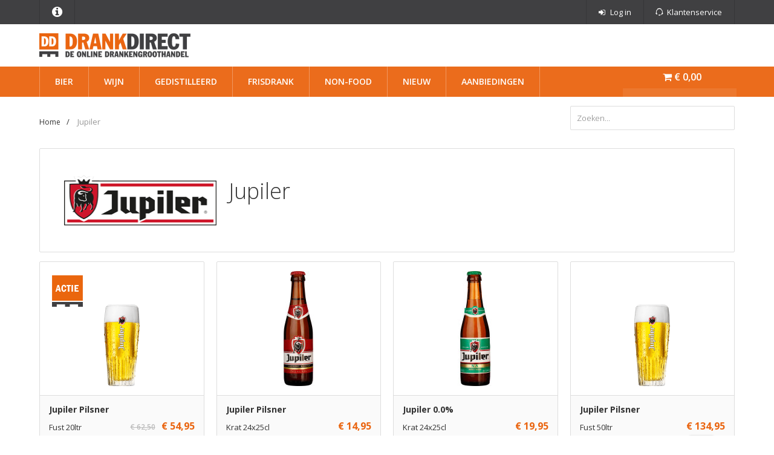

--- FILE ---
content_type: text/html; charset=iso-8859-1
request_url: https://drankdirect.nl/merk/jupiler
body_size: 8258
content:
<!DOCTYPE html>
<html lang="en">
	<head>
    
		<title>Jupiler Pilsner of Alcoholvrij online kopen | DrankDirect.nl</title>
		<!-- Metadata -->
		<meta charset="iso-8859-1">
		<meta name="robots" content="index, follow">
		<meta http-equiv="X-UA-Compatible" content="IE=edge">
		<meta name="viewport" content="width=device-width, initial-scale=1, maximum-scale=1, user-scalable=no">
		<meta name="google-site-verification" content="EaG4rzoumwGXlFiTetAHYTJtz_fjI238q2YGW3rXyLE" />

		<meta http-equiv="Content-Type" content="text/html; charset=iso-8859-1" />
<meta name="description" content="Jupiler Pilsner of Alcoholvrij online kopen | DrankDirect.nlde voordelige online groothandel voor de horeca. Bestel eenvoudig en betrouw tegen de laagste prijs." />
<meta name="keywords" content="Jupiler horeca,Jupiler kopen, goedkoop, voordeel, korting, horeca, groothandel, online" />
		<!-- Stylesheet -->
		<link rel="stylesheet" href="https://maxcdn.bootstrapcdn.com/font-awesome/4.3.0/css/font-awesome.min.css">
		<link href='//fonts.googleapis.com/css?family=Open+Sans:400,600,300,700' rel='stylesheet' type='text/css'>

		<link rel="stylesheet" type="text/css" href="/assets/css/style.css">

		
		<!-- Icons -->
		<link rel="shortcut icon" type="image/png" href="https://res-1.cloudinary.com/boozeboodcdn/image/upload/q_auto:best/f_auto/v1/assets/drankdirect/img/favicon.png">
		<link rel="apple-touch-icon" href="https://res-4.cloudinary.com/boozeboodcdn/image/upload/q_auto:best/f_auto/assets/drankdirect/img/touch-icon.png">

		<meta name="apple-mobile-web-app-capable" content="yes">
		<meta name="apple-mobile-web-app-status-bar-style" content="black-translucent">
		
		<!-- Structured data -->
		<script type="application/ld+json">
            {
                "@context": "http://schema.org",
                "@type": "Website",
                "name": "DrankDirect.nl",
                "url": "https://drankdirect.nl",
                "image": "https://res.cloudinary.com/boozeboodcdn/image/upload/v1/assets/drankdirect/img/drankdirect-logo.png",
                "alternateName": "DrankDirect",
                "potentialAction": {
                    "@type": "SearchAction",
                    "target": "https://drankdirect.nl/zoeken?full-search={search_term_string}",
                    "query-input": "required name=search_term_string"
                } 
            }
        </script>

		<!-- Javascript -->
		<script type="text/javascript" src="https://ajax.googleapis.com/ajax/libs/jquery/1.11.0/jquery.min.js"></script>
		<script type="text/javascript" src="https://res-1.cloudinary.com/boozeboodcdn/image/upload/v1/../../../raw/upload/assets/drankdirect/js/jquery.nouislider.min.js"></script>

		<script type="text/javascript" src="https://res-4.cloudinary.com/boozeboodcdn/image/upload/v1/../../../raw/upload/assets/drankdirect/js/bootstrap.min.js"></script>
		<script type="text/javascript" src="https://res-3.cloudinary.com/boozeboodcdn/image/upload/v1/../../../raw/upload/assets/drankdirect/js/moment.js"></script>
		<script type="text/javascript" src="https://res-3.cloudinary.com/boozeboodcdn/image/upload/v1/../../../raw/upload/assets/drankdirect/js/daterangepicker.js"></script>

		<!--[if lt IE 9]>
		  <script src="https://oss.maxcdn.com/libs/html5shiv/3.7.0/html5shiv.js"></script>
		  <script src="https://oss.maxcdn.com/libs/respond.js/1.4.2/respond.min.js"></script>
		<![endif]-->
		
		<!-- Google Tag Manager -->
		<script>
          dataLayer = [];
        </script>
        <script>(function(w,d,s,l,i){w[l]=w[l]||[];w[l].push({'gtm.start':
        new Date().getTime(),event:'gtm.js'});var f=d.getElementsByTagName(s)[0],
        j=d.createElement(s),dl=l!='dataLayer'?'&l='+l:'';j.async=true;j.src=
        'https://www.googletagmanager.com/gtm.js?id='+i+dl;f.parentNode.insertBefore(j,f);
        })(window,document,'script','dataLayer','GTM-M9GNNW3');</script>
        <!-- End Google Tag Manager -->
        
        
        	</head>
	<body>
	
		<!-- Google Tag Manager (noscript) -->
        <noscript><iframe src="https://www.googletagmanager.com/ns.html?id=GTM-M9GNNW3"
        height="0" width="0" style="display:none;visibility:hidden"></iframe></noscript>
        <!-- End Google Tag Manager (noscript) -->

		<nav class="pushy pushy-left">
			<ul>
			    <!--Zoeken-->
<script type="text/javascript">

$(document).ready( function(){

	$('#mobiel-full-search').devbridgeAutocomplete({
		serviceUrl: '/async/getsuggesties',
		minChars: 3,
		delimiter: /(,|;)\s*/,
		maxHeight: 400,
		width: 272,
		zIndex: 999999,
		deferRequestBy: 0,
		noCache: true,
		lookupLimit: '10',
		triggerSelectOnValidInput: false, 
		onSelect: function(value, data){
			console.log(data);
			console.log(value);
			$('#zoek-mobiel-form').submit();
		}
	});
  
});	  
</script>

<li class="mobile-search">				
	<form method="get" action="/zoeken" id="zoeken-mobiel-form">
		<input id="mobiel-full-search" name="mobiel-full-search" type="text" placeholder="Zoeken..." value="" />
		<button type="submit">
			<i class="fa fa-search"></i>
		</button>
	</form>
</li>				
				<li>
					<h5>Mijn account</h5>
					<ul style="display: block;">
							
							<li><a href="/account" rel="nofollow"><i class="left fa fa-sign-in"></i> Log in</a></li>
													<li><a class="service" href="/contact"> Klantenservice</a></li>
					</ul>
				</li>
				<li>
					<h5>Uitgelicht</h5>
					<ul style="display: block;">
						<li><a href="/aanbiedingen">Aanbiedingen</a></li>
					</ul>
				</li>
				<li>
					<h5>Categorieën</h5>
<ul style="display: block;">
<li class="parent"><a href="/bier">Bier <i class="right fa fa-chevron-right"></i></a>
<ul>
		<li class="parent"><a href="#">Verpakking <i class="right fa fa-chevron-right"></i></a>
		<ul>
		<li><a href='/bier/fust'>Fust</a></li><li><a href='/bier/fles'>Fles</a></li><li><a href='/bier/blik'>Blik</a></li><li><a href='/bier/grote-fles'>Grote fles</a></li></ul></li>		<li class="parent"><a href="#">Categorie <i class="right fa fa-chevron-right"></i></a>
		<ul>
		<li><a href='/bier/pilsner'>Pilsner</a></li><li><a href='/bier/blond'>Blond</a></li><li><a href='/bier/dubbel'>Dubbel</a></li><li><a href='/bier/tripel'>Tripel</a></li><li><a href='/bier/witbier'>Witbier</a></li><li><a href='/bier/weizen'>Weizen</a></li><li><a href='/bier/amber'>Amber</a></li><li><a href='/bier/ipa'>IPA</a></li><li><a href='/bier/fruitbier'>Fruitbier</a></li><li><a href='/bier/cider'>Cider</a></li></ul></li>		<li class="parent"><a href="#">Land <i class="right fa fa-chevron-right"></i></a>
		<ul>
		<li><a href='/bier/nederland'>Nederland</a></li><li><a href='/bier/belgie'>Belgi&euml;</a></li><li><a href='/bier/duitsland'>Duitsland</a></li><li><a href='/bier/groot-brittanie'>Groot-Brittani&euml;</a></li><li><a href='/bier/ierland'>Ierland</a></li><li><a href='/bier/verenigde-staten'>Verenigde staten</a></li><li><a href='/bier/italie'>Itali&euml;</a></li><li><a href='/bier/mexico'>Mexico</a></li><li><a href='/bier/spanje'>Spanje</a></li><li><a href='/bier/tsjechie'>Tsjechi&euml;</a></li></ul></li>		<li class="parent"><a href="#">Brouwerij <i class="right fa fa-chevron-right"></i></a>
		<ul>
		<li><a href='/brouwerij/heineken-brouwerijen'>Heineken Brouwerijen</a></li><li><a href='/brouwerij/anheuser-busch-inbev'>Anheuser-Busch Inbev</a></li><li><a href='/brouwerij/duvel-moortgat'>Duvel Moortgat</a></li><li><a href='/brouwerij/texelse-bierbrouwerij'>Texelse Bierbrouwerij</a></li><li><a href='/brouwerij/grolsch-brouwerij'>Grolsch</a></li><li><a href='/brouwerij/st-james-gate-brewery'>St. James Gate Brewery</a></li><li><a href='/brouwerij/brouwerij-tij'>Brouwerij 't IJ</a></li><li><a href='/brouwerij/jopen-brouwerij'>Jopen Brouwerij</a></li><li><a href='/brouwerij/scheldebrouwerij'>Scheldebrouwerij</a></li><li><a href='/brouwerij/two-chefs-brewing'>Two Chefs Brewing</a></li></ul></li>		<li class="parent"><a href="#">Merken <i class="right fa fa-chevron-right"></i></a>
		<ul>
		<li><a href='/merk/heineken'>Heineken</a></li><li><a href='/merk/brouwerij-t-ij'>Brouwerij 't IJ</a></li><li><a href='/merk/texels'>Texels</a></li><li><a href='/merk/eeuwige-jeugd'>Eeuwige Jeugd</a></li><li><a href='/merk/la-chouffe'>La Chouffe</a></li><li><a href='/merk/duvel'>Duvel</a></li><li><a href='/merk/corona'>Corona</a></li><li><a href='/merk/la-trappe'>La Trappe</a></li><li><a href='/merk/weihenstephaner'>Weihenstephaner</a></li><li><a href='/merk/adriaen-brouwer'>Adriaen Brouwer</a></li></ul></li></ul>
</li>
<li class="parent"><a href="/wijn">Wijn <i class="right fa fa-chevron-right"></i></a>
<ul>
		<li class="parent"><a href="#">Verpakking <i class="right fa fa-chevron-right"></i></a>
		<ul>
		<li><a href='/wijn/100cl'>1LTR</a></li><li><a href='/wijn/75cl'>75cl</a></li><li><a href='/wijn/50cl'>50CL</a></li><li><a href='/wijn/150cl'>1,5LTR</a></li><li><a href='/wijn/fust'>Fust</a></li></ul></li>		<li class="parent"><a href="#">Categorie <i class="right fa fa-chevron-right"></i></a>
		<ul>
		<li><a href='/wijn/rood'>Rood</a></li><li><a href='/wijn/wit'>Wit</a></li><li><a href='/wijn/rose'>Ros&eacute;</a></li><li><a href='/wijn/mousserend'>Mousserend</a></li><li><a href='/wijn/port'>Port</a></li><li><a href='/wijn/sherry'>Sherry</a></li><li><a href='/wijn/dessertwijn'>Dessertwijn</a></li><li><a href='/wijn/champagne-frankrijk'>Champagne</a></li><li><a href='/wijn/vermouth'>Vermouth</a></li><li><a href='/wijn/sake'>Sake</a></li></ul></li>		<li class="parent"><a href="#">Land <i class="right fa fa-chevron-right"></i></a>
		<ul>
		<li><a href='/wijn/frankrijk'>Frankrijk</a></li><li><a href='/wijn/italie'>Itali&euml;</a></li><li><a href='/wijn/chili'>Chili</a></li><li><a href='/wijn/spanje'>Spanje</a></li><li><a href='/wijn/zuid-afrika'>Zuid-Afrika</a></li><li><a href='/wijn/verenigde-staten'>Verenigde Staten</a></li><li><a href='/wijn/nieuw-zeeland'>Nieuw-Zeeland</a></li><li><a href='/wijn/duitsland'>Duitsland</a></li><li><a href='/wijn/oostenrijk'>Oostenrijk</a></li><li><a href='/wijn/argentinie'>Argentini&euml;</a></li></ul></li>		<li class="parent"><a href="#">Sluiting <i class="right fa fa-chevron-right"></i></a>
		<ul>
		<li><a href='/wijn/schroefdop'>Schroefdop</a></li><li><a href='/wijn/kurk'>Kurk</a></li><li><a href='/wijn/beugel'>Beugel</a></li><li><a href='/wijn/kroonkurk'>Kroonkurk</a></li></ul></li>		<li class="parent"><a href="#">Merken <i class="right fa fa-chevron-right"></i></a>
		<ul>
		<li><a href='/merk/westerkaap'>Westerkaap</a></li><li><a href='/merk/torres'>Torres</a></li><li><a href='/merk/montgras'>MontGras</a></li><li><a href='/merk/natale-verga'>Natale Verga</a></li><li><a href='/merk/cinq'>Cinq</a></li><li><a href='/merk/pierre-henri'>Pierre Henri</a></li><li><a href='/merk/martini'>Martini</a></li><li><a href='/merk/cadi-rajo'>Ca'Di Rajo</a></li><li><a href='/merk/moet-chandon'>Mo&euml;t &amp; Chandon</a></li><li><a href='/merk/piper-heidsieck'>Piper-Heidsieck</a></li></ul></li></ul>
</li>
<li class="parent"><a href="/gedistilleerd">Gedistilleerd <i class="right fa fa-chevron-right"></i></a>
<ul>
		<li class="parent"><a href="#">Verpakking <i class="right fa fa-chevron-right"></i></a>
		<ul>
		<li><a href='/gedistilleerd/100cl'>1LTR</a></li><li><a href='/gedistilleerd/70cl'>70cl</a></li><li><a href='/gedistilleerd/50cl'>50cl</a></li><li><a href='/gedistilleerd/35cl'>35cl</a></li><li><a href='/gedistilleerd/20cl'>20cl</a></li><li><a href='/gedistilleerd/15cl'>15cl</a></li><li><a href='/gedistilleerd/5cl'>5cl</a></li><li><a href='/gedistilleerd/2cl'>2cl</a></li></ul></li>		<li class="parent"><a href="#">Categorie <i class="right fa fa-chevron-right"></i></a>
		<ul>
		<li><a href='/gedistilleerd/rum'>Rum</a></li><li><a href='/gedistilleerd/vodka'>Vodka</a></li><li><a href='/gedistilleerd/whisky'>Whisky</a></li><li><a href='/gedistilleerd/likeuren'>Likeuren</a></li><li><a href='/gedistilleerd/cognac'>Cognac</a></li><li><a href='/gedistilleerd/gin'>Gin</a></li><li><a href='/gedistilleerd/jenever'>Jenever</a></li><li><a href='/gedistilleerd/tequila'>Tequila</a></li><li><a href='/gedistilleerd/bitter'>Bitter</a></li><li><a href='/gedistilleerd/sambuca'>Sambuca</a></li></ul></li>		<li class="parent"><a href="#">Land <i class="right fa fa-chevron-right"></i></a>
		<ul>
		<li><a href='/gedistilleerd/nederland'>Nederland</a></li><li><a href='/gedistilleerd/belgie'>Belgi&euml;</a></li><li><a href='/gedistilleerd/duitsland'>Duitsland</a></li><li><a href='/gedistilleerd/groot-brittanie'>Groot-Brittani&euml;</a></li><li><a href='/gedistilleerd/frankrijk'>Frankrijk</a></li><li><a href='/gedistilleerd/italie'>Itali&euml;</a></li><li><a href='/gedistilleerd/cuba'>Cuba</a></li><li><a href='/gedistilleerd/mexico'>Mexico</a></li><li><a href='/gedistilleerd/schotland'>Schotland</a></li><li><a href='/gedistilleerd/verenigde-staten'>Verenigde Staten</a></li></ul></li>		<li class="parent"><a href="#">Merken <i class="right fa fa-chevron-right"></i></a>
		<ul>
		<li><a href='/merk/absolut'>Absolut</a></li><li><a href='/merk/bacardi'>Bacardi</a></li><li><a href='/merk/baileys'>Baileys</a></li><li><a href='/merk/ballantines'>Ballantines</a></li><li><a href='/merk/gordons'>Gordon's</a></li><li><a href='/merk/jack-daniels'>Jack Daniels</a></li><li><a href='/merk/jameson'>Jameson</a></li><li><a href='/merk/smirnoff'>Smirnoff</a></li><li><a href='/merk/ah-riise'>A.H. Riise</a></li></ul></li></ul>
</li>
<li class="parent"><a href="/frisdranken">Frisdrank <i class="right fa fa-chevron-right"></i></a>
<ul>
		<li class="parent"><a href="#">Verpakking <i class="right fa fa-chevron-right"></i></a>
		<ul>
		<li><a href='/frisdranken/horecafles'>Horecafles</a></li><li><a href='/frisdranken/fles'>Fles</a></li><li><a href='/frisdranken/blik'>Blik</a></li><li><a href='/frisdranken/pet'>Pet</a></li><li><a href='/frisdranken/postmix'>Postmix</a></li><li><a href='/frisdranken/pakje'>Pakje</a></li><li><a href='/frisdranken/tetra-pak'>Tetra Pak</a></li></ul></li>		<li class="parent"><a href="#">Categorie <i class="right fa fa-chevron-right"></i></a>
		<ul>
		<li><a href='/frisdranken/frisdrank'>Frisdrank</a></li><li><a href='/frisdranken/waters'>Waters</a></li><li><a href='/frisdranken/vruchtensappen'>Vruchtensappen</a></li><li><a href='/frisdranken/siropen'>Siropen</a></li><li><a href='/frisdranken/zuivel'>Zuivel</a></li></ul></li>		<li class="parent"><a href="#">Koolzuur <i class="right fa fa-chevron-right"></i></a>
		<ul>
		<li><a href='/frisdranken/koolzuur'>Koolzuur</a></li><li><a href='/frisdranken/koolzuurvrij'>Koolzuurvrij</a></li></ul></li>		<li class="parent"><a href="#">Categorie <i class="right fa fa-chevron-right"></i></a>
		<ul>
		<li><a href='/frisdranken/cola'>Cola</a></li><li><a href='/frisdranken/sinas'>Sinas</a></li><li><a href='/frisdranken/lemon-lime'>Lemon Lime</a></li><li><a href='/frisdranken/cassis'>Cassis</a></li><li><a href='/frisdranken/ice-tea'>Ice Tea</a></li><li><a href='/frisdranken/tonic'>Tonic</a></li><li><a href='/frisdranken/bitter-lemon'>Bitter Lemon</a></li><li><a href='/frisdranken/ginger-ale'>Ginger-Ale</a></li><li><a href='/frisdranken/ginger-beer'>Ginger Beer</a></li><li><a href='/frisdranken/energie-drank'>Energie drank</a></li></ul></li>		<li class="parent"><a href="#">Merken <i class="right fa fa-chevron-right"></i></a>
		<ul>
		<li><a href='/merk/coca-cola'>Coca-Cola</a></li><li><a href='/merk/fanta'>Fanta</a></li><li><a href='/merk/chaudfontaine'>Chaudfontaine</a></li><li><a href='/merk/pepsi'>Pepsi</a></li><li><a href='/merk/royal-club'>Royal Club</a></li><li><a href='/merk/sourcy'>Sourcy</a></li><li><a href='/merk/red-bull'>Red Bull</a></li><li><a href='/merk/fever-tree'>Fever-Tree</a></li><li><a href='/merk/spa'>Spa</a></li><li><a href='/merk/acqua-morelli'>Acqua Morelli</a></li></ul></li></ul>
</li>
<li class="parent"><a href="/non-food">Non-Food <i class="right fa fa-chevron-right"></i></a>
<ul>
		<li class="parent"><a href="#">Categorie <i class="right fa fa-chevron-right"></i></a>
		<ul>
		<li><a href='/non-food/koolzuur'>Koolzuur</a></li><li><a href='/non-food/glaswerk'>Glaswerk</a></li><li><a href='/non-food/plastic-bekers'>Plastic Bekers</a></li><li><a href='/non-food/glazenreiniger'>Glazenreiniger</a></li><li><a href='/non-food/vilt'>Vilt</a></li><li><a href='/non-food/kelnerbloks'>Kelnerbloks</a></li><li><a href='/non-food/tonicstampers'>Tonicstampers</a></li><li><a href='/non-food/glazenspoelborstel'>Glazenspoelborstel</a></li><li><a href='/non-food/wijnkoeler'>Wijnkoeler</a></li><li><a href='/non-food/schenkers'>Schenkers</a></li></ul></li>		<li class="parent"><a href="#">Merken <i class="right fa fa-chevron-right"></i></a>
		<ul>
		<li><a href='/merk/grolsch'>Grolsch</a></li><li><a href='/merk/la-chouffe'>La Chouffe</a></li><li><a href='/merk/pilsner-urquell'>Pilsner Urquell</a></li><li><a href='/merk/texels'>Texels</a></li><li><a href='/merk/jopen'>Jopen</a></li><li><a href='/merk/bierwinstnl'>Bierwinst.nl</a></li><li><a href='/merk/achelse'>Achelse</a></li><li><a href='/merk/affligem'>Affligem</a></li><li><a href='/merk/amstel'>Amstel</a></li><li><a href='/merk/aquafox'>AquaFox</a></li></ul></li></ul>
</li>
</ul>
	
				</li>

			</ul>
		</nav>
		<div class="site-overlay"></div>
		<div id="page-wrap">

  
			<div class="overlay"></div>

			<div class="container-fluid hidden-xs">

				<div class="row" id="main-info">
					<div class="col-xs-12 bottom-space">
						<div class="container">
	<div class="row">
		<div class="col-md-12">
			<h2>DrankDirect.nl</h2>
		</div>
	</div>
	<div class="row">
		<div class="col-md-6">
			<p>Onze naam zegt het al; vandaag vóór 13:00 uur uw drankbestelling geplaatst betekent de volgende werkdag geleverd. Binnen 24 uur, waar dan ook in Nederland. Ook op zaterdag!</p>
			<p>Ons assortiment behoort tot het grootste van Nederland en wordt voortdurend afgestemd op de behoefte van onze klanten. Het wijnaanbod vullen wij wekelijks aan met nieuwe ontdekkingen uit de gehele wereld en door de toenemende populariteit van speciaalbieren wordt ook hierin de keuze telkens uitgebreider. DrankDirect.nl biedt voor elk seizoen en elke gelegenheid een passend bier.</p>
		</div>
		<div class="col-md-6">
			<p>DrankDirect.nl levert aan horeca en werkt met vaste lage prijzen en staffelkorting. Deze staffels vindt u op de productpagina. U heeft altijd direct de laagste prijs. <br> Wij maken dit waar door scherpe drankinkoop en slimme automatisering van het volledige bestel- en leverproces. Door onze directe en transparante aanpak is DrankDirect.nl uitgegroeid tot de grootste online drankengroothandel van Nederland.</p>
			<p>DrankDirect.nl is altijd open; 365 dagen per jaar bestellen, 24 uur per dag.<br />
			U bestelt wanneer het u het beste uitkomt.</p>
			</div>
		</div>
	</div>					</div>
				</div>

			</div>

			<div class="container-fluid hidden-xs">

				<div class="row" id="row1">
					<div class="col-xs-12">
						<div class="container">
							<div class="row">
								<div class="col-xs-12">
									<ul class="pull-left hidden-xs">
										<!-- <li class="time">Morgen geleverd: 00:00:00</li> -->
										<li><a class="main-info" href="#"><i class="fa fa-info-circle"></i></a></li>
									</ul>
									<ul class="pull-right">
											
											<li><a href="/account" rel="nofollow"><i class="fa fa-sign-in"></i> <span class="hidden-xs">Log in</span></a></li>
																					<li><a class="service" href="/contact"><span class="hidden-xs">Klantenservice</span></a></li>
																			</ul>
								</div>
							</div>
						</div>
					</div>
				</div>

			</div>

			<div class="container-fluid white-background" id="logo-bar">
				<div class="row">
					<div class="container">
						<div class="row">
							<div class="col-xs-12">
								<a href="/" title="Dé online Drankengroothandel | DrankDirect.nl">
									<img src="https://res-2.cloudinary.com/boozeboodcdn/image/upload/c_limit,h_40,w_250/f_auto,q_auto:best/v1/assets/drankdirect/img/drankdirect-logo.png"  alt="Dé online Drankengroothandel | DrankDirect.nl" />
								</a>
							</div>
						</div>
					</div>
				</div>
			</div>

			<div id="sticky">
				<div class="container-fluid">

					<div class="row" id="row2">
						<div class="col-xs-12 col-md-12">
							<div class="container">
								<div class="row">
									<div class="col-xs-2 hidden-md hidden-lg" id="logo">
										<!-- <a class="hidden-xs hidden-sm" href="/">
											<img class="img-responsive" src="/assets/img/dd_logo.png" alt="Drankdirect" />
										</a> -->
									  	<a class="visible-sm visible-xs" id="menu-toggle" href="#">
									  		<i class="fa fa-bars"></i>
									  	</a>
									</div>
									<div class="col-xs-10" id="search">
	<ul class="main">
		<li class="parent"><a href="/bier">Bier</a>
<div class="sub">
		<div class="sub-divider">
		<ul>
		<h5>Verpakking</h5>
		<li><a href='/bier/fust'>Fust</a></li><li><a href='/bier/fles'>Fles</a></li><li><a href='/bier/blik'>Blik</a></li><li><a href='/bier/grote-fles'>Grote fles</a></li></ul></div>		<div class="sub-divider">
		<ul>
		<h5>Categorie</h5>
		<li><a href='/bier/pilsner'>Pilsner</a></li><li><a href='/bier/blond'>Blond</a></li><li><a href='/bier/dubbel'>Dubbel</a></li><li><a href='/bier/tripel'>Tripel</a></li><li><a href='/bier/witbier'>Witbier</a></li><li><a href='/bier/weizen'>Weizen</a></li><li><a href='/bier/amber'>Amber</a></li><li><a href='/bier/ipa'>IPA</a></li><li><a href='/bier/fruitbier'>Fruitbier</a></li><li><a href='/bier/cider'>Cider</a></li></ul></div>		<div class="sub-divider">
		<ul>
		<h5>Land</h5>
		<li><a href='/bier/nederland'>Nederland</a></li><li><a href='/bier/belgie'>Belgi&euml;</a></li><li><a href='/bier/duitsland'>Duitsland</a></li><li><a href='/bier/groot-brittanie'>Groot-Brittani&euml;</a></li><li><a href='/bier/ierland'>Ierland</a></li><li><a href='/bier/verenigde-staten'>Verenigde staten</a></li><li><a href='/bier/italie'>Itali&euml;</a></li><li><a href='/bier/mexico'>Mexico</a></li><li><a href='/bier/spanje'>Spanje</a></li><li><a href='/bier/tsjechie'>Tsjechi&euml;</a></li></ul></div>		<div class="sub-divider">
		<ul>
		<h5>Brouwerij</h5>
		<li><a href='/brouwerij/heineken-brouwerijen'>Heineken Brouwerijen</a></li><li><a href='/brouwerij/anheuser-busch-inbev'>Anheuser-Busch Inbev</a></li><li><a href='/brouwerij/duvel-moortgat'>Duvel Moortgat</a></li><li><a href='/brouwerij/texelse-bierbrouwerij'>Texelse Bierbrouwerij</a></li><li><a href='/brouwerij/grolsch-brouwerij'>Grolsch</a></li><li><a href='/brouwerij/st-james-gate-brewery'>St. James Gate Brewery</a></li><li><a href='/brouwerij/brouwerij-tij'>Brouwerij 't IJ</a></li><li><a href='/brouwerij/jopen-brouwerij'>Jopen Brouwerij</a></li><li><a href='/brouwerij/scheldebrouwerij'>Scheldebrouwerij</a></li><li><a href='/brouwerij/two-chefs-brewing'>Two Chefs Brewing</a></li></ul></div>		<div class="sub-divider">
		<ul>
		<h5>Merken</h5>
		<li><a href='/merk/heineken'>Heineken</a></li><li><a href='/merk/brouwerij-t-ij'>Brouwerij 't IJ</a></li><li><a href='/merk/texels'>Texels</a></li><li><a href='/merk/eeuwige-jeugd'>Eeuwige Jeugd</a></li><li><a href='/merk/la-chouffe'>La Chouffe</a></li><li><a href='/merk/duvel'>Duvel</a></li><li><a href='/merk/corona'>Corona</a></li><li><a href='/merk/la-trappe'>La Trappe</a></li><li><a href='/merk/weihenstephaner'>Weihenstephaner</a></li><li><a href='/merk/adriaen-brouwer'>Adriaen Brouwer</a></li></ul></li>
<li class="parent"><a href="/wijn">Wijn</a>
<div class="sub">
		<div class="sub-divider">
		<ul>
		<h5>Verpakking</h5>
		<li><a href='/wijn/100cl'>1LTR</a></li><li><a href='/wijn/75cl'>75cl</a></li><li><a href='/wijn/50cl'>50CL</a></li><li><a href='/wijn/150cl'>1,5LTR</a></li><li><a href='/wijn/fust'>Fust</a></li></ul></div>		<div class="sub-divider">
		<ul>
		<h5>Categorie</h5>
		<li><a href='/wijn/rood'>Rood</a></li><li><a href='/wijn/wit'>Wit</a></li><li><a href='/wijn/rose'>Ros&eacute;</a></li><li><a href='/wijn/mousserend'>Mousserend</a></li><li><a href='/wijn/port'>Port</a></li><li><a href='/wijn/sherry'>Sherry</a></li><li><a href='/wijn/dessertwijn'>Dessertwijn</a></li><li><a href='/wijn/champagne-frankrijk'>Champagne</a></li><li><a href='/wijn/vermouth'>Vermouth</a></li><li><a href='/wijn/sake'>Sake</a></li></ul></div>		<div class="sub-divider">
		<ul>
		<h5>Land</h5>
		<li><a href='/wijn/frankrijk'>Frankrijk</a></li><li><a href='/wijn/italie'>Itali&euml;</a></li><li><a href='/wijn/chili'>Chili</a></li><li><a href='/wijn/spanje'>Spanje</a></li><li><a href='/wijn/zuid-afrika'>Zuid-Afrika</a></li><li><a href='/wijn/verenigde-staten'>Verenigde Staten</a></li><li><a href='/wijn/nieuw-zeeland'>Nieuw-Zeeland</a></li><li><a href='/wijn/duitsland'>Duitsland</a></li><li><a href='/wijn/oostenrijk'>Oostenrijk</a></li><li><a href='/wijn/argentinie'>Argentini&euml;</a></li></ul></div>		<div class="sub-divider">
		<ul>
		<h5>Sluiting</h5>
		<li><a href='/wijn/schroefdop'>Schroefdop</a></li><li><a href='/wijn/kurk'>Kurk</a></li><li><a href='/wijn/beugel'>Beugel</a></li><li><a href='/wijn/kroonkurk'>Kroonkurk</a></li></ul></div>		<div class="sub-divider">
		<ul>
		<h5>Merken</h5>
		<li><a href='/merk/westerkaap'>Westerkaap</a></li><li><a href='/merk/torres'>Torres</a></li><li><a href='/merk/montgras'>MontGras</a></li><li><a href='/merk/natale-verga'>Natale Verga</a></li><li><a href='/merk/cinq'>Cinq</a></li><li><a href='/merk/pierre-henri'>Pierre Henri</a></li><li><a href='/merk/martini'>Martini</a></li><li><a href='/merk/cadi-rajo'>Ca'Di Rajo</a></li><li><a href='/merk/moet-chandon'>Mo&euml;t &amp; Chandon</a></li><li><a href='/merk/piper-heidsieck'>Piper-Heidsieck</a></li></ul></li>
<li class="parent"><a href="/gedistilleerd">Gedistilleerd</a>
<div class="sub">
		<div class="sub-divider">
		<ul>
		<h5>Verpakking</h5>
		<li><a href='/gedistilleerd/100cl'>1LTR</a></li><li><a href='/gedistilleerd/70cl'>70cl</a></li><li><a href='/gedistilleerd/50cl'>50cl</a></li><li><a href='/gedistilleerd/35cl'>35cl</a></li><li><a href='/gedistilleerd/20cl'>20cl</a></li><li><a href='/gedistilleerd/15cl'>15cl</a></li><li><a href='/gedistilleerd/5cl'>5cl</a></li><li><a href='/gedistilleerd/2cl'>2cl</a></li></ul></div>		<div class="sub-divider">
		<ul>
		<h5>Categorie</h5>
		<li><a href='/gedistilleerd/rum'>Rum</a></li><li><a href='/gedistilleerd/vodka'>Vodka</a></li><li><a href='/gedistilleerd/whisky'>Whisky</a></li><li><a href='/gedistilleerd/likeuren'>Likeuren</a></li><li><a href='/gedistilleerd/cognac'>Cognac</a></li><li><a href='/gedistilleerd/gin'>Gin</a></li><li><a href='/gedistilleerd/jenever'>Jenever</a></li><li><a href='/gedistilleerd/tequila'>Tequila</a></li><li><a href='/gedistilleerd/bitter'>Bitter</a></li><li><a href='/gedistilleerd/sambuca'>Sambuca</a></li></ul></div>		<div class="sub-divider">
		<ul>
		<h5>Land</h5>
		<li><a href='/gedistilleerd/nederland'>Nederland</a></li><li><a href='/gedistilleerd/belgie'>Belgi&euml;</a></li><li><a href='/gedistilleerd/duitsland'>Duitsland</a></li><li><a href='/gedistilleerd/groot-brittanie'>Groot-Brittani&euml;</a></li><li><a href='/gedistilleerd/frankrijk'>Frankrijk</a></li><li><a href='/gedistilleerd/italie'>Itali&euml;</a></li><li><a href='/gedistilleerd/cuba'>Cuba</a></li><li><a href='/gedistilleerd/mexico'>Mexico</a></li><li><a href='/gedistilleerd/schotland'>Schotland</a></li><li><a href='/gedistilleerd/verenigde-staten'>Verenigde Staten</a></li></ul></div>		<div class="sub-divider">
		<ul>
		<h5>Merken</h5>
		<li><a href='/merk/absolut'>Absolut</a></li><li><a href='/merk/bacardi'>Bacardi</a></li><li><a href='/merk/baileys'>Baileys</a></li><li><a href='/merk/ballantines'>Ballantines</a></li><li><a href='/merk/gordons'>Gordon's</a></li><li><a href='/merk/jack-daniels'>Jack Daniels</a></li><li><a href='/merk/jameson'>Jameson</a></li><li><a href='/merk/smirnoff'>Smirnoff</a></li><li><a href='/merk/ah-riise'>A.H. Riise</a></li></ul></li>
<li class="parent"><a href="/frisdranken">Frisdrank</a>
<div class="sub">
		<div class="sub-divider">
		<ul>
		<h5>Verpakking</h5>
		<li><a href='/frisdranken/horecafles'>Horecafles</a></li><li><a href='/frisdranken/fles'>Fles</a></li><li><a href='/frisdranken/blik'>Blik</a></li><li><a href='/frisdranken/pet'>Pet</a></li><li><a href='/frisdranken/postmix'>Postmix</a></li><li><a href='/frisdranken/pakje'>Pakje</a></li><li><a href='/frisdranken/tetra-pak'>Tetra Pak</a></li></ul></div>		<div class="sub-divider">
		<ul>
		<h5>Categorie</h5>
		<li><a href='/frisdranken/frisdrank'>Frisdrank</a></li><li><a href='/frisdranken/waters'>Waters</a></li><li><a href='/frisdranken/vruchtensappen'>Vruchtensappen</a></li><li><a href='/frisdranken/siropen'>Siropen</a></li><li><a href='/frisdranken/zuivel'>Zuivel</a></li></ul></div>		<div class="sub-divider">
		<ul>
		<h5>Koolzuur</h5>
		<li><a href='/frisdranken/koolzuur'>Koolzuur</a></li><li><a href='/frisdranken/koolzuurvrij'>Koolzuurvrij</a></li></ul></div>		<div class="sub-divider">
		<ul>
		<h5>Categorie</h5>
		<li><a href='/frisdranken/cola'>Cola</a></li><li><a href='/frisdranken/sinas'>Sinas</a></li><li><a href='/frisdranken/lemon-lime'>Lemon Lime</a></li><li><a href='/frisdranken/cassis'>Cassis</a></li><li><a href='/frisdranken/ice-tea'>Ice Tea</a></li><li><a href='/frisdranken/tonic'>Tonic</a></li><li><a href='/frisdranken/bitter-lemon'>Bitter Lemon</a></li><li><a href='/frisdranken/ginger-ale'>Ginger-Ale</a></li><li><a href='/frisdranken/ginger-beer'>Ginger Beer</a></li><li><a href='/frisdranken/energie-drank'>Energie drank</a></li></ul></div>		<div class="sub-divider">
		<ul>
		<h5>Merken</h5>
		<li><a href='/merk/coca-cola'>Coca-Cola</a></li><li><a href='/merk/fanta'>Fanta</a></li><li><a href='/merk/chaudfontaine'>Chaudfontaine</a></li><li><a href='/merk/pepsi'>Pepsi</a></li><li><a href='/merk/royal-club'>Royal Club</a></li><li><a href='/merk/sourcy'>Sourcy</a></li><li><a href='/merk/red-bull'>Red Bull</a></li><li><a href='/merk/fever-tree'>Fever-Tree</a></li><li><a href='/merk/spa'>Spa</a></li><li><a href='/merk/acqua-morelli'>Acqua Morelli</a></li></ul></li>
<li class="parent"><a href="/non-food">Non-Food</a>
<div class="sub">
		<div class="sub-divider">
		<ul>
		<h5>Categorie</h5>
		<li><a href='/non-food/koolzuur'>Koolzuur</a></li><li><a href='/non-food/glaswerk'>Glaswerk</a></li><li><a href='/non-food/plastic-bekers'>Plastic Bekers</a></li><li><a href='/non-food/glazenreiniger'>Glazenreiniger</a></li><li><a href='/non-food/vilt'>Vilt</a></li><li><a href='/non-food/kelnerbloks'>Kelnerbloks</a></li><li><a href='/non-food/tonicstampers'>Tonicstampers</a></li><li><a href='/non-food/glazenspoelborstel'>Glazenspoelborstel</a></li><li><a href='/non-food/wijnkoeler'>Wijnkoeler</a></li><li><a href='/non-food/schenkers'>Schenkers</a></li></ul></div>		<div class="sub-divider">
		<ul>
		<h5>Merken</h5>
		<li><a href='/merk/grolsch'>Grolsch</a></li><li><a href='/merk/la-chouffe'>La Chouffe</a></li><li><a href='/merk/pilsner-urquell'>Pilsner Urquell</a></li><li><a href='/merk/texels'>Texels</a></li><li><a href='/merk/jopen'>Jopen</a></li><li><a href='/merk/bierwinstnl'>Bierwinst.nl</a></li><li><a href='/merk/achelse'>Achelse</a></li><li><a href='/merk/affligem'>Affligem</a></li><li><a href='/merk/amstel'>Amstel</a></li><li><a href='/merk/aquafox'>AquaFox</a></li></ul></li>
		<li>
			<a href="/nieuw">Nieuw</a>
		</li>
		<li>			
			<a href="/aanbiedingen">Aanbiedingen</a>
		</li>
	</ul>
</div>
									<div class="visible-xs visible-sm col-xs-8 text-center">
										<a href="/">
											<img style="padding: 12px 0; height: 50px; display: inline-block;" class="img-responsive" src="https://res-1.cloudinary.com/boozeboodcdn/image/upload/c_scale,h_26,w_162/f_auto,q_auto:best/v1/assets/drankdirect/img/drankdirect-logo-white.png" alt="Drankdirect" />
										</a>
									</div>
									<a href="/checkout" rel="nofollow" class="col-xs-2" id="shopping-cart">
										<div>
											<i class="fa fa-shopping-cart"></i> 
											<span class="hidden-xs hidden-sm"></span> 
											<span class="cart-value" id="cart_count">&euro; 0,00</span>
											<br/>
										</div>
										<div class="shopping-cart-progress" id="cart_gratis" style="width:0%" >
											<span id="cart_gratis_span" data-points="0,00"></span>
										</div>
										<div class="tooltip">&euro; 1000 = gratis verzending</div>
										<span class="colli-bg"></span>
									</a>
								</div>
							</div>
						</div>
					</div>

				</div>
			</div>

			<div class="container">
				<div class="row heading">
					<div class="col-xs-12 col-sm-8 col-md-9">
						
<ul class="breadcrumb pull-left">
	<li><a href="/">Home</a></li>
	<li class='active'>Jupiler</li></ul>

					</div>
					<!--Zoeken-->
<script type="text/javascript">

$(document).ready( function(){

	$('#full-search').devbridgeAutocomplete({
		serviceUrl: '/async/getsuggesties',
		minChars: 3,
		delimiter: /(,|;)\s*/,
		maxHeight: 400,
		width: 272,
		zIndex: 333,
		deferRequestBy: 0,
		noCache: true,
		lookupLimit: '10',
		triggerSelectOnValidInput: false, 
		onSelect: function(value, data){
			$('#zoekform').submit();
		}
	});
  
});	  
</script>		

<div class="col-xs-12 col-sm-4 col-md-3">
	<div class="full-search-wrap">
		<form method="get" action="/zoeken" id="zoekform">
			<input id="full-search" name="full-search" type="text" class="pull-right" data-provide="typeahead" placeholder="Zoeken..." value="">
		</form>	
	</div>
	<div class="clear"></div>
</div>


				</div>
				<div class="row margin-bottom">
	<div class="col-xs-12">
		<div class="bg-white rounded" style="padding: 30px; min-height: 170px;">
			<div class="row">
			
				<div class="col-xs-12">
				
            		<div class="col-md-3 col-xs-12"> 
            			            				<img align="left" style="height: 110px; margin-right: 30px;" class="img-responsive" src="https://res-4.cloudinary.com/boozeboodcdn/image/upload/f_auto/t_merk_logo/q_auto:best/v1/assets/merklogo/jupiler.png" alt="" /> 
        								
					</div>
					<div class="col-md-9 col-xs-12">
    					<div class="brand-text">
    			
            				<h1>Jupiler</h1>
                        	<p style="margin-bottom: 0;"></p>
                	
              			</div>
        			</div>
        			
      			</div>
      			
    		</div>
		</div>
	</div>
</div>

<div class="row" id="products">

    <!--<div class="nieuw_blok">-->
	

<div class="col-xs-12 col-sm-4 col-md-3 col-md-3 product">
  <div>
		<div class="favorite" onclick="location.href='/account?artikel=52658'"><span><i class="fa fa-star" title="Voeg toe aan uw favorieten"></i></span></div><!-- /product_add_fav -->		
	
		
					<span class="sale-img sale-label"><img src="https://res-5.cloudinary.com/boozeboodcdn/image/upload/c_scale,h_60,w_60/f_auto,q_auto/v1/assets/drankdirect/stempels/actie.png"></span>
				
		
	<a href="/artikel/fust-jupiler-pilsner-20ltr">
	  <div class="image">
		<img src="https://res-1.cloudinary.com/boozeboodcdn/image/upload/t_artikel_block_dd/q_auto:best/f_auto/v1/HD/03186.jpg" alt="Jupiler Pilsner">
	  </div>
	</a>

	<div class="info no-trans">
	  <h4 class="name"><a href="/artikel/fust-jupiler-pilsner-20ltr">Jupiler Pilsner</a></h4>
	  <span class="volume">Fust 20ltr</span>
	  
	  <span class="price">
	    <strike class="less">&euro; 62,50</strike>&euro; 54,95	  </span>
	  	  <ul>
		<li>
		  <span>&euro; 54,95</span>
		  <div class="quota">1</div>
		  <button type="button" class="btn add" onclick="javascript:updateCart('add', '52658', 1);">Toevoegen</button>
		</li>
				<li>
		  <span>&euro; 53,95</span>
		  <div class="quota">4</div>
		  <button type="button" class="btn add" onclick="javascript:updateCart('add', '52658', 4);">Toevoegen</button>
		</li>
				<li>
		  <span>&euro; 52,45</span>
		  <div class="quota">15</div>
		  <button type="button" class="btn add" onclick="javascript:updateCart('add', '52658', 15);">Toevoegen</button>
		</li>
			  </ul>
		</div>

  </div>
</div>

<div class="col-xs-12 col-sm-4 col-md-3 col-md-3 product">
  <div>
		<div class="favorite" onclick="location.href='/account?artikel=53063'"><span><i class="fa fa-star" title="Voeg toe aan uw favorieten"></i></span></div><!-- /product_add_fav -->		
	
		
	<a href="/artikel/krat-jupiler-pilsner-24x25cl">
	  <div class="image">
		<img src="https://res-2.cloudinary.com/boozeboodcdn/image/upload/t_artikel_block_dd/q_auto:best/f_auto/v1/HD/03467.jpg" alt="Jupiler Pilsner">
	  </div>
	</a>

	<div class="info no-trans">
	  <h4 class="name"><a href="/artikel/krat-jupiler-pilsner-24x25cl">Jupiler Pilsner</a></h4>
	  <span class="volume">Krat 24x25cl</span>
	  
	  <span class="price">
	    <strike class="less"></strike>&euro; 14,95	  </span>
	  	  <ul>
		<li>
		  <span>&euro; 14,95</span>
		  <div class="quota">1</div>
		  <button type="button" class="btn add" onclick="javascript:updateCart('add', '53063', 1);">Toevoegen</button>
		</li>
				<li>
		  <span>&euro; 14,70</span>
		  <div class="quota">10</div>
		  <button type="button" class="btn add" onclick="javascript:updateCart('add', '53063', 10);">Toevoegen</button>
		</li>
				<li>
		  <span>&euro; 14,45</span>
		  <div class="quota">70</div>
		  <button type="button" class="btn add" onclick="javascript:updateCart('add', '53063', 70);">Toevoegen</button>
		</li>
			  </ul>
		</div>

  </div>
</div>

<div class="col-xs-12 col-sm-4 col-md-3 col-md-3 product">
  <div>
		<div class="favorite" onclick="location.href='/account?artikel=53089'"><span><i class="fa fa-star" title="Voeg toe aan uw favorieten"></i></span></div><!-- /product_add_fav -->		
	
		
	<a href="/artikel/krat-jupiler-00-24x25cl">
	  <div class="image">
		<img src="https://res-4.cloudinary.com/boozeboodcdn/image/upload/t_artikel_block_dd/q_auto:best/f_auto/v1/HD/01203.jpg" alt="Jupiler 0.0%">
	  </div>
	</a>

	<div class="info no-trans">
	  <h4 class="name"><a href="/artikel/krat-jupiler-00-24x25cl">Jupiler 0.0%</a></h4>
	  <span class="volume">Krat 24x25cl</span>
	  
	  <span class="price">
	    <strike class="less"></strike>&euro; 19,95	  </span>
	  	  <ul>
		<li>
		  <span>&euro; 19,95</span>
		  <div class="quota">1</div>
		  <button type="button" class="btn add" onclick="javascript:updateCart('add', '53089', 1);">Toevoegen</button>
		</li>
			  </ul>
		</div>

  </div>
</div>

<div class="col-xs-12 col-sm-4 col-md-3 col-md-3 product">
  <div>
		<div class="favorite" onclick="location.href='/account?artikel=54120'"><span><i class="fa fa-star" title="Voeg toe aan uw favorieten"></i></span></div><!-- /product_add_fav -->		
	
		
	<a href="/artikel/fust-jupiler-pilsner-50ltr">
	  <div class="image">
		<img src="https://res-2.cloudinary.com/boozeboodcdn/image/upload/t_artikel_block_dd/q_auto:best/f_auto/v1/HD/03566.jpg" alt="Jupiler Pilsner">
	  </div>
	</a>

	<div class="info no-trans">
	  <h4 class="name"><a href="/artikel/fust-jupiler-pilsner-50ltr">Jupiler Pilsner</a></h4>
	  <span class="volume">Fust 50ltr</span>
	  
	  <span class="price">
	    <strike class="less"></strike>&euro; 134,95	  </span>
	  	  <ul>
		<li>
		  <span>&euro; 134,95</span>
		  <div class="quota">1</div>
		  <button type="button" class="btn add" onclick="javascript:updateCart('add', '54120', 1);">Toevoegen</button>
		</li>
				<li>
		  <span>&euro; 133,95</span>
		  <div class="quota">8</div>
		  <button type="button" class="btn add" onclick="javascript:updateCart('add', '54120', 8);">Toevoegen</button>
		</li>
			  </ul>
		</div>

  </div>
</div>
	
    <!-- </div>/nieuw_block -->	
</div> <!--/container cf -->


			</div>

						<div class="container-fluid hidden-xs" id="usp">
				<div class="row">
					<div class="col-xs-12">

						<div class="container">
							<div class="row" style="margin: 0;">
								<a href="/usp">
    <div class="col-xs-2">
        <img src="https://res-2.cloudinary.com/boozeboodcdn/image/upload/t_usp_dd/f_auto/q_auto:best/v1/assets/drankdirect/usp/time.png" alt="Voor 13:00 besteld, morgen geleverd" />
        <p>Voor 13:00 besteld, morgen geleverd</p>
    </div>
</a>
    
<a href="/contact">
	<div class="col-xs-2">
		<img src="https://res-1.cloudinary.com/boozeboodcdn/image/upload/t_usp_dd/f_auto/q_auto:best/v1/assets/drankdirect/usp/support.png" alt="Klantenservice" />
		<p>Klantenservice</p>
	</div>
</a>
    
<a href="/bezorging">
    <div class="col-xs-2">
        <img src="https://res-4.cloudinary.com/boozeboodcdn/image/upload/t_usp_dd/f_auto/q_auto:best/v1/assets/drankdirect/usp/cal.png" alt="Levering maandag t/m vrijdag" />
        <p>Levering maandag t/m vrijdag</p>
    </div>
</a>
    
<a href="/usp">
    <div class="col-xs-2">
        <img src="https://res-4.cloudinary.com/boozeboodcdn/image/upload/t_usp_dd/f_auto/q_auto:best/v1/assets/drankdirect/usp/besparen.png" alt="Veelvoud voordeel" />
        <p>Veelvoud voordeel</p>
    </div>
</a>
    
<a href="/merken">
    <div class="col-xs-2">            
        <img src="https://res-2.cloudinary.com/boozeboodcdn/image/upload/t_usp_dd/f_auto/q_auto:best/v1/assets/drankdirect/usp/brand.png" alt="Sterk in elk merk">
        <p>Sterk in elk merk</p>            
    </div>
</a>
    
<a href="/dashboard">
    <div class="col-xs-2">
        <img src="https://res-3.cloudinary.com/boozeboodcdn/image/upload/t_usp_dd/f_auto/q_auto:best/v1/assets/drankdirect/usp/stats.png" alt="Handig dashboard" />
        <p>Handig dashboard</p>
    </div>
</a>                
								
							</div>
						</div>

					</div>
				</div>
			</div>
			
			<div class="container-fluid" id="bottom">

				<div class="row bg-white" id="links">
					<div class="col-md-12">
						<div class="container">
							<div class="row">
								<div class="col-xs-6 col-sm-4 col-md-2">
									<h4>Account</h4>
									<ul>
										<li><a href="/mijn-gegevens" rel="nofollow">Mijn gegevens</a></li>
										<li><a href="/orders" rel="nofollow">Orders</a></li>
										<li><a href="/favorieten" rel="nofollow">Favorieten</a></li>
										<li><a href="/sepa" rel="nofollow">Mijn SEPA</a></li>
									</ul>
								</div>
								<div class="col-xs-6 col-sm-4 col-md-2">
									<h4>Assortiment</h4>
									<ul>
										<li><a href="/nieuw">Nieuw</a></li>
										<li><a href="/merken">Merken</a></li>
										<li><a href="/brouwerijen">Brouwerijen</a></li>
										<li><a href="/leveranciers">Leveranciers </a></li>
									</ul>
								</div>
								<div class="col-xs-6 col-sm-4 col-md-2">
									<h4>Informatie</h4>
									<ul>
										<li><a href="/faq">Veel gestelde vragen</a></li>
										<li><a href="/algemene-voorwaarden">Algemene voorwaarden</a></li>
										<li><a href="/privacy">Privacy policy</a></li>
									</ul>
								</div>
								<div class="col-xs-6 col-sm-4 col-md-2">
									<h4>Algemeen</h4>
									<ul>
										<li><a href="/over-ons">Over DrankDirect</a></li>
										<li><a href="/betaling">Betaling</a></li>
										<li><a href="/bezorging">Bezorging</a></li>
										<li><a href="/contact">Contact</a></li>
									</ul>
								</div>
								<div class="col-xs-12 col-sm-8 col-md-4">
									<h4>Betaling mogelijkheden</h4>
									<p><img src="https://res-5.cloudinary.com/boozeboodcdn/image/upload/c_scale,h_33,w_235/f_auto,q_auto:best/v1/assets/drankdirect/img/idealbanken.jpg" alt="Betaling mogenlijkheden" /></p>
									<p>Alle prijzen zijn exclusief BTW en inclusief verpakkingbelasting.<br/>Wij leveren niet aan particulieren.</p>
								</div>
							</div>
						</div>
					</div>
				</div>

				<div class="row" id="footer">
					<div class="col-md-12">
						<div class="container">
							<div class="row">
								<div class="col-xs-12">
									<span class="pull-left">&copy; 2026 - DrankDirect</span>
								</div>
							</div>
						</div>
					</div>
				</div>

				<div class="hidden-xs" id="scrollTop"><i class="fa fa-chevron-up"></i></div>

			</div>

		</div>
		<div class="modal fade" id="message-modal" tabindex="-1" role="dialog"
	aria-labelledby="modal" aria-hidden="true">
	<div class="modal-dialog">
		<div class="modal-content">

			<div class="modal-header">
				<button type="button" class="close" data-dismiss="modal"
					aria-hidden="true">
					<i class="fa fa-times"></i>
				</button>
				<h4 class="modal-title" id="error-titel">Bericht</h4>
			</div>
			<div class="modal-body">
				<div class="container-fluid">
					<div class="row">
						<div class="col-xs-12">
						  <div id="messages">
						      
						  </div>
						</div>
					</div>
				</div>
			</div>
			
			<div class="modal-footer">
				<a data-dismiss="modal" class="btn md green btn-success">Sluiten</a>
			</div>

		</div>
	</div>
</div>		<!--<script type="text/javascript" src="/assets/js/bootstrap-multiselect.js"></script>-->
		<!-- <script type="text/javascript" src="/assets/js/bootstrap-datepicker.js"></script>-->
		<script type="text/javascript" src="https://res-3.cloudinary.com/boozeboodcdn/image/upload/v1/../../../raw/upload/assets/drankdirect/js/jquery.scrollTo.min.js"></script>
		<script type="text/javascript" src="https://res-4.cloudinary.com/boozeboodcdn/image/upload/v1/../../../raw/upload/assets/drankdirect/js/jquery.sticky.js"></script>
		<!-- <script type="text/javascript" src="/assets/js/jquery.bxslider.min.js"></script>-->
		<!-- <script type="text/javascript" src="/assets/js/jquery.easypiechart.min.js"></script> -->
		<script type="text/javascript" src="https://res-4.cloudinary.com/boozeboodcdn/image/upload/v1/../../../raw/upload/assets/drankdirect/js/jquery.easing.1.3.js"></script>
		<!-- <script type="text/javascript" src="/assets/js/jquery.autocomplete.js"></script>-->
		<!-- <script type="text/javascript" src="/assets/js/chart.min.js"></script>-->
		<script type="text/javascript" src="https://res-5.cloudinary.com/boozeboodcdn/image/upload/v1/../../../raw/upload/assets/drankdirect/js/modernizr.custom.js"></script>
		<script type="text/javascript" src="https://res-2.cloudinary.com/boozeboodcdn/image/upload/v1/../../../raw/upload/assets/drankdirect/js/masonry.pkgd.min.js"></script>
		
		<!-- Pagina specifieke scripts -->	
		<script type="text/javascript" src="/assets/js/jquery.autocomplete.min.js"></script>	
		<script type="text/javascript">
			$.getScript('/assets/js/drankdirect.custom.js');
		</script>
				
	</body>
</html>

